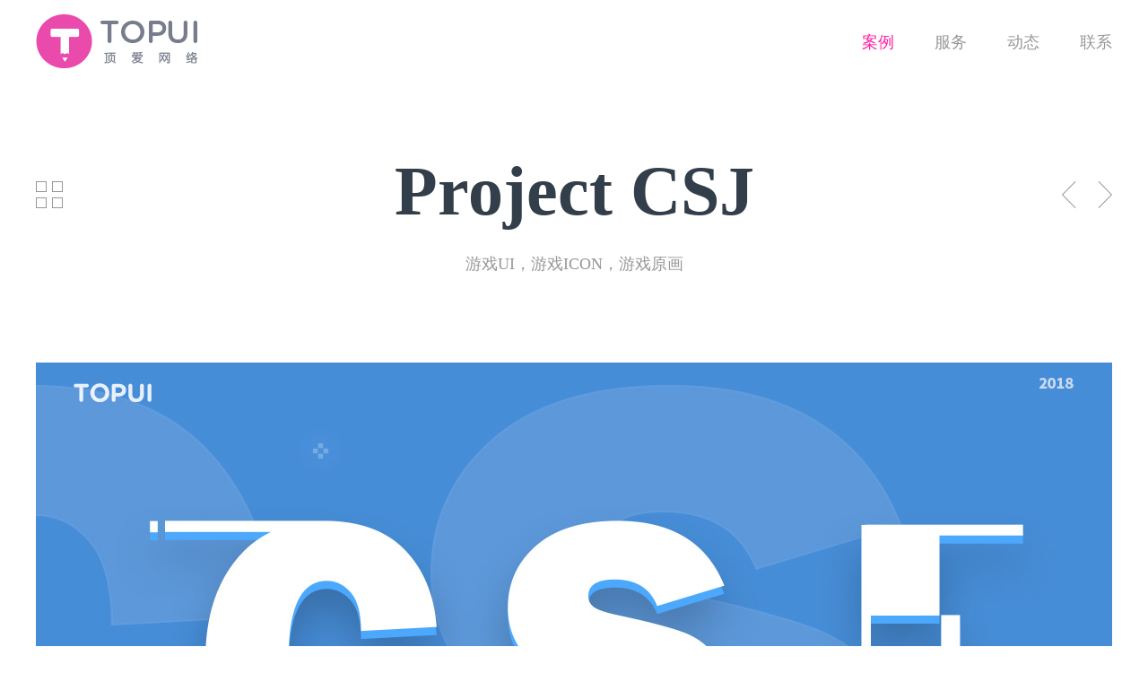

--- FILE ---
content_type: text/html
request_url: https://topui.net/index.php?c=article&id=162
body_size: 2068
content:
<!DOCTYPE html>
<html lang="zh-CN">

<head>
    <meta charset="utf-8" />
    <title>Project CSJ-精选案例-TOPUI_专注游戏UI美术外包设计公司</title>
    <meta name="keywords" content="游戏UI外包，游戏ICON外包，游戏界面外包，像素游戏" />
    <meta name="description" content="游戏UI，游戏ICON，游戏原画" />
    <meta http-equiv="X-UA-Compatible" content="IE=edge, chrome=1" />
    <meta name="renderer" content="webkit" />
    <meta name="viewport" content="width=device-width, initial-scale=1, maximum-scale=1, minimum-scale=1, user-scalable=no" />
    <meta name="format-detection" content="telephone=no" />
   
    <link rel="shortcut icon" href="/bitbug_favicon.ico"/>
<link rel="bookmark" href="/bitbug_favicon.ico"/>
<link rel="stylesheet" href="css/style.css" />
<script src="js/jquery.js"></script>
<script src="js/lib.js"></script>
</head>

<body class="">
    <!-- 头部 -->
      
<div class="header">
    <div class="wp">
        <div class="logo">
            <a href="/">
                <img src="/uploads/2023/02/161948118953.png" alt="" />            </a>
        </div>
        <div class="menuBtn"></div>
        <div class="c"></div>
        <ul class="nav">
                                                                
            <li  class="on"><a href="/index.php?c=article&a=type&tid=60" class="v1">案例</a></li>
                                                                
            <li ><a href="/index.php?c=article&a=type&tid=16" class="v1">服务</a></li>
                                    
            <li ><a href="/index.php?c=article&a=type&tid=58" class="v1">动态</a></li>
                                    
            <li ><a href="/index.php?c=article&a=type&tid=59" class="v1">联系</a></li>
                       
        </ul>
    </div>
</div>

    <!-- 头部 -->
    <!-- 内容 -->
    <div class="main">
        <div class="wp">
            <div class="m-pn wow slideInUp">
                <a href="/index.php?c=article&a=type&tid=60" class="menu"></a>
                <div class="rr">
                    <a href="/index.php?c=article&id=166" class="a-prev"></a>
                    <a href="/index.php?c=article&id=161" class="a-next"></a>
                </div>
            </div>
            <div class="m-text1">
                <h1 class="wow slideInUp">Project CSJ</h1>
                <div class="info wow slideInUp">
                    <span>游戏UI，游戏ICON，游戏原画</span>
                </div>
                <div class="txt wow slideInUp">
                   <p><img src="/uploads/image/20191128/1574951500546319.jpg" title="1574951500546319.jpg" alt="BrowserPreview_tmp_01.jpg"/><img src="/uploads/image/20191128/1574951508574153.jpg" title="1574951508574153.jpg" alt="BrowserPreview_tmp_02.jpg"/><img src="/uploads/image/20191128/1574951515486716.jpg" title="1574951515486716.jpg" alt="BrowserPreview_tmp_03.jpg"/></p>                </div>
            </div>
        </div>
    </div>
    <!-- 内容 -->
    <!-- 底部 -->
      
<div class="footer">
    <div class="fd-top">
        <div class="wp">
            <dl>
                <dt>联系我们</dt>
                <dd>
                    <p><em>QQ：263972366</em></p>
                    <p><em>QQ：1941824663</em></p>
                    <p>电话：18516769198</p>
                </dd>
            </dl>
            <dl>
                <dt>加入我们</dt>
                <dd>
                    <p>邮箱：<a href="mailto:cothan@vip.qq.com">cothan@vip.qq.com</a></p>
                    <p>TOPUI设计交流群：80189307</p>
                </dd>
            </dl>
            <dl class="addr">
                <dt>公司地址</dt>
                <dd>
                    <p>总部：上海市嘉定区江桥万达写字楼 9号楼1108室
       分部：上海市闵行区宜山路1618号新意城A908</p>
                </dd>
            </dl>
        </div>
    </div>
    <div class="fd-copy">
        <div class="wp">
            <div class="share">
                
                                <a href="https://www.zcool.com.cn/u/408266" class="a1"><i style="background-image:url(images/icon2.png)"></i></a>
                                <a href="https://www.behance.net/T1_Vision" class="a2"><i style="background-image:url(images/icon3.png)"></i></a>
                                <a href="https://dribbble.com/TOP-UI" class="a3"><i style="background-image:url(images/icon4.png)"></i></a>
                                
                <a href="javascript:;" class="weixin">
                    <i></i>
                    <div class="ma"><img src="images/ma.jpg" alt="" /></div>
                </a>
            </div>
            <p>
	Copyright &copy; TOPUI &amp;<a href="">上海顶爱网络科技有限公司</a> 2013-至今 All right reserved. 沪ICP备2020027713号-2
</p>        </div>
    </div>
</div>

<div class="wp">
    <!--站长统计-->
	<span style="font-size:10px;">
		<script type="text/javascript">var cnzz_protocol = (("https:" == document.location.protocol) ? " https://" : " http://");document.write(unescape("%3Cdiv id='cnzz_stat_icon_1000047384'%3E%3C/div%3E%3Cscript src='" + cnzz_protocol + "s22.cnzz.com/z_stat.php%3Fid%3D1000047384' type='text/javascript'%3E%3C/script%3E"));
		</script>
	</span>
	<!--站长统计结束-->
</div>


    <!-- 底部 -->
    <!-- 返回顶部 -->
    <a href="javascript:;" class="g-top"></a>
    <link rel="stylesheet" href="css/animate.min.css">
    <script type="text/javascript" src="js/wow.js"></script>
    <script type="text/javascript">
        if (!(/msie [6|7|8|9]/i.test(navigator.userAgent))) {
            // 动画
            var wow = new WOW({
                boxClass: 'wow',
                animateClass: 'animated',
                offset: 0,
                mobile: true,
                live: true
            });
            wow.init();
        };
    </script>
</body>

</html>

--- FILE ---
content_type: text/css
request_url: https://topui.net/css/style.css
body_size: 5986
content:
blockquote,body,dd,div,dl,dt,fieldset,form,h1,h2,h3,h4,h5,h6,input,li,ol,p,pre,td,textarea,th,ul{margin:0;padding:0}
table{border-collapse:collapse;border-spacing:0}
abbr,acronym,fieldset,img{border:0}
ol,ul{list-style:none}
caption,th{text-align:left}
q:after,q:before{content:''}
.clear{clear:both;display:block;overflow:hidden;visibility:hidden;width:0;height:0}
.col-c,.col-l,.col_c,.col_l,.l{float:left}
.col-r,.col_r,.r,.ul-txt li span,.ul_txt li span,dt span{float:right}
.c{clear:both}
.n,em{font-weight:400;font-style:normal}
.b{font-weight:700}
.i{font-style:italic}
.fa{font-family:Arial}
.fg{font-family:Georgia}
.ft{font-family:Tahoma}
.fl{font-family:Lucida Console}
.fs{font-family:'宋体'}
.fw{font-family:'微软雅黑'}
.tc{text-align:center}
.tr{text-align:right}
.tl{text-align:left}
.tdu{text-decoration:underline}
.tdn,.tdn:hover,a.tdl:hover{text-decoration:none}
.fc0{color:#000}
.fc3{color:#333}
.fc6{color:#666}
.fc9{color:#999}
.fcr{color:red}
.fcw{color:#fff}
.fcb{color:#00f}
.fcg{color:green}
.f0{font-size:0}
.f10{font-size:10px}
.f12{font-size:12px}
.f13{font-size:13px}
.f14{font-size:14px}
.f16{font-size:16px}
.f20{font-size:20px}
.f24{font-size:24px}
.vm{vertical-align:middle}
.vtb{vertical-align:text-bottom}
.vt{vertical-align:top}
.vn{vertical-align:-2px}
.vimg{margin-bottom:-3px}
.m0{margin:0}
.ml0{margin-left:0}
.ml5{margin-left:5px}
.ml10{margin-left:10px}
.ml20{margin-left:20px}
.mr0{margin-right:0}
.mr5{margin-right:5px}
.mr10{margin-right:10px}
.mr20{margin-right:20px}
.mt5{margin-top:5px}
.mt10{margin-top:10px}
.mt20{margin-top:20px}
.mb5{margin-bottom:5px}
.mb10{margin-bottom:10px}
.mb20{margin-bottom:20px}
.ml-1{margin-left:-1px}
.mt-1{margin-top:-1px}
.p1{padding:1px}
.pl5{padding-left:5px}
.p5{padding:5px}
.pt5{padding-top:5px}
.pr5{padding-right:5px}
.pb5{padding-bottom:5px}
.p10{padding:10px}
.pl10{padding-left:10px}
.pt10{padding-top:10px}
.pr10{padding-right:10px}
.pb10{padding-bottom:10px}
.p20{padding:20px}
.pl20{padding-left:20px}
.pt20{padding-top:20px}
.pr20{padding-right:20px}
.pb20{padding-bottom:20px}
.pr,.rel{position:relative}
.abs,.pa{position:absolute}
.dn{display:none}
.db{display:block}
.dib{-moz-inline-stack:inline-block;display:inline-block}
.di{display:inline}
.ovh{overflow:hidden}
.ovs{overflow:scroll}
.vh{visibility:hidden}
.vv{visibility:visible}
.lh14{line-height:14px}
.lh16{line-height:16px}
.lh18{line-height:18px}
.lh20{line-height:20px}
.lh22{line-height:22px}
.lh24{line-height:24px}
.fix{*zoom:1}
.fix:after,.fix:before{display:block;content:"clear";height:0;clear:both;overflow:hidden;visibility:hidden}
.z{_zoom:1}
.h1{height:1px}
.h5{height:5px}
.h,.h10{height:10px}
.h15{height:15px}
.h20{height:20px}
.h,.h1,.h10,.h15,.h20,.h5{font-size:0;line-height:0;overflow:hidden;clear:both}
body{font:12px/1.5 "微软雅黑","Microsoft Yahei";color:#444;padding-top:95px}
a{text-decoration:none;color:#444}
a:hover{color:#f60}
img{max-width:100%;transition:.3s;-ms-transition:.3s;-moz-transition:.3s;-webkit-transition:.3s;-o-transition:.3s}
input,select,textarea{font-size:12px;color:#444;font-family:"微软雅黑","Microsoft Yahei";outline:0;-webkit-box-sizing:border-box;-moz-box-sizing:border-box;-o-box-sizing:border-box;box-sizing:border-box}
input[type=button],input[type=reset],input[type=submit],select{-webkit-appearance:none;-moz-appearance:none;appearance:none}
input[type=button],input[type=reset],input[type=submit]{cursor:pointer}
::-webkit-input-placeholder{color:#757575}
::-moz-placeholder{color:#757575}
::-ms-input-placeholder{color:#757575}

::-moz-selection {
  background: #fb20a2;
  color: #ffffff;
}
::selection {
  background: #fb20a2;
  color: #ffffff;
}
select::-ms-expand{display:none}
input::-webkit-inner-spin-button,input::-webkit-outer-spin-button{-webkit-appearance:none}
.ani{transition:.3s;-ms-transition:.3s;-moz-transition:.3s;-webkit-transition:.3s;-o-transition:.3s}
.wp{width:1200px;margin:0 auto}
.wp2{width:1460px;margin:0 auto}
.h50{height:50px;clear:both;overflow:hidden}
.h100{height:100px;clear:both;overflow:hidden}
*{outline:0;-webkit-box-sizing:border-box;-moz-box-sizing:border-box;-o-box-sizing:border-box;box-sizing:border-box}
.header{height:95px;background-color:#fff;position:fixed;top:0;left:0;right:0;z-index:9;-webkit-transform:translateY(0);-moz-transform:translateY(0);-ms-transform:translateY(0);-o-transform:translateY(0);transform:translateY(0);-webkit-transition:transform .2s;-moz-transition:transform .2s;-ms-transition:transform .2s;-o-transition:transform .2s;transition:transform .2s}
.header.fixed{-webkit-transform:translateY(-100%);-ms-transform:translateY(-100%);-o-transform:translateY(-100%);transform:translateY(-100%);-webkit-transition:transform .2s;-moz-transition:transform .2s;-ms-transition:transform .2s;-o-transition:transform .2s;transition:transform .2s}
.logo{float:left;height:95px;line-height:95px;overflow:hidden}
.logo a{display:block}
.logo img{display:inline-block;vertical-align:middle;max-width:100%;max-height:100%;margin-top:-4px}
.header .c{display:none}
.menuBtn{position:relative;z-index:9;display:none;float:right;width:40px;height:40px;background:url(../images/menu.png) center center no-repeat;-webkit-background-size:cover;-moz-background-size:cover;-ms-background-size:cover;-o-background-size:cover;background-size:cover;cursor:pointer;transition:.3s;-ms-transition:.3s;-moz-transition:.3s;-webkit-transition:.3s;-o-transition:.3s}
.nav{float:right;margin-top:27px}
.nav li{float:left;margin-left:45px}
.nav .v1{display:block;font-size:18px;color:#979799;line-height:40px;overflow:hidden;-webkit-transition:.3s;-moz-transition:.3s;-ms-transition:.3s;-o-transition:.3s;transition:.3s}
.nav li.on .v1,.nav li:hover .v1{color:#fb20a2}
#banner{height:832px}
#banner .slick-list,#banner .slick-slide,#banner .slick-slider,#banner .slick-track{height:100%}
#banner .slick-slide{outline:0;position:relative;background-position:center center;background-repeat:no-repeat;-o-background-size:cover;-ms-background-size:cover;-moz-background-size:cover;-webkit-background-size:cover;background-size:cover}
#banner .slick-next,#banner .slick-prev{position:absolute;top:50%;margin-top:-25px;overflow:hidden;width:45px;height:50px;font-size:0;line-height:0;z-index:9;background-repeat:no-repeat;background-position:center center;-o-background-size:auto 50px;-ms-background-size:auto 50px;-moz-background-size:auto 50px;-webkit-background-size:auto 50px;background-size:auto 50px}
#banner .slick-prev{left:50%;margin-left:-645px;background-image:url(../images/arr-l.png)}
#banner .slick-next{right:50%;margin-right:-645px;background-image:url(../images/arr-r.png)}
#banner .slick-dots{position:absolute;left:0;bottom:30px;width:100%;text-align:center;z-index:9}
#banner .slick-dots li{display:inline-block;margin:0 2px}
#banner .slick-dots li a{display:block;width:24px;height:24px;font-size:0;line-height:0;text-indent:999px;background-color:#fff;border-radius:50%}
#banner .slick-dots li.slick-active a{background-color:#000}
.footer{background-color:#222;overflow:hidden}
.fd-top{overflow:hidden;padding:49px 0 27px}
.fd-top dl{float:left;width:40%;overflow:hidden;padding-right:10px}
.fd-top .addr{width:20%}
.fd-top dt{display:block;font-size:22px;color:#fff;line-height:1.5em;font-weight:400;margin-bottom:18px;overflow:hidden;white-space:nowrap;text-overflow:ellipsis}
.fd-top dd{overflow:hidden;font-size:16px;color:#bdbabd;line-height:1.81em}
.fd-top dd p{margin-bottom:4px}
.fd-top dd p em{font-family:Arial}
.fd-top dd a{color:#bdbabd}
.fd-top dd a:hover{text-decoration:underline}
.fd-copy{padding:16px 0 12px;background-color:#1c1c1c;font-size:12px;color:#747474;line-height:3.25em}
.fd-copy p{overflow:hidden}
.fd-copy p a{color:#747474}
.fd-copy p a:hover{text-decoration:underline}
.fd-copy:after{content:'';display:block;clear:both;visibility:hidden;width:100%;height:0}
.fd-copy .share{float:right;margin-left:10px}
.fd-copy .share:after{content:'';display:block;clear:both;visibility:hidden;width:100%;height:0}
.fd-copy .share a{display:block;float:left;margin-left:21px;position:relative}
.fd-copy .share i{display:block;width:39px;height:39px;border-radius:50%;background-color:#3e3e3e;background-repeat:no-repeat;background-position:center center;-webkit-background-size:cover;-moz-background-size:cover;-ms-background-size:cover;-o-background-size:cover;background-size:cover;-webkit-transition:.3s;-moz-transition:.3s;-ms-transition:.3s;-o-transition:.3s;transition:.3s}
/*.fd-copy .share .a1 i{background-image:url(../images/icon2.png)}
.fd-copy .share .a2 i{background-image:url(../images/icon3.png)}
.fd-copy .share .a3 i{background-image:url(../images/icon4.png)}*/
.fd-copy .share .weixin i{background-image:url(../images/icon5.png)}
.fd-copy .share a:hover i{opacity:.8;filter:alpha(opacity=80);filter:alpha(Opacity=80);-ms-filter:'progid:DXImageTransform.Microsoft.Alpha(Opacity=80)'}
.fd-copy .share .ma{position:absolute;top:-166px;right:0;width:150px;height:150px;overflow:hidden;display:none}
.fd-copy .share .ma img{display:block;width:100%;height:100%}
.g-top{width:62px;height:63px;background:url(../images/icon1.png) center center no-repeat;-webkit-background-size:cover;-moz-background-size:cover;-ms-background-size:cover;-o-background-size:cover;background-size:cover;position:fixed;bottom:150px;right:75px;z-index:9;-webkit-transition:.3s;-moz-transition:.3s;-ms-transition:.3s;-o-transition:.3s;transition:.3s;display:none}
.g-top:hover{opacity:.8;filter:alpha(opacity=80);filter:alpha(Opacity=80);-ms-filter:'progid:DXImageTransform.Microsoft.Alpha(Opacity=80)'}
/*!公用*/
.g-title{overflow:hidden;padding:175px 0;text-align:center}
.g-title span{display:block;font-size:22px;color:#242833;line-height:1.5em;overflow:hidden;margin-bottom:56px}
.g-title h3{font-size:78px;color:#242833;line-height:1.3em;overflow:hidden}
.g-title2{overflow:hidden;padding:78px 0 102px;text-align:center}
.g-title2 h3{font-size:80px;color:#979799;line-height:1.3em;margin-bottom:1px;overflow:hidden}
.g-title2 span{display:block;font-size:40px;color:#323e4a;line-height:1.5em;font-weight:700;overflow:hidden}
.g-titq1{overflow:hidden;text-align:center}
.g-titq1 h3{font-size:60px;color:#323e4a;line-height:1.5em;font-weight:400;padding-bottom:40px;position:relative;overflow:hidden}
.g-titq1 h3:after{content:'';width:144px;height:2px;background-color:#323e4a;position:absolute;left:0;right:0;bottom:0;margin:0 auto}
.g-btn{display:block;width:368px;height:53px;border-radius:26px;background-color:#333;line-height:53px;font-size:20px;color:#fff;text-align:center;overflow:hidden;margin:0 auto;-webkit-transition:.3s;-moz-transition:.3s;-ms-transition:.3s;-o-transition:.3s;transition:.3s}
.g-btn:hover{background-color:#eb46a9;color:#fff}
/*!首页*/
.row1{overflow:hidden;padding-bottom:89px}
.ul-img1{overflow:hidden;margin:121px -30px 0}
.ul-img1 li{float:left;width:33.33%;padding:0 30px;margin-bottom:60px}
.ul-img1 li a{display:block}
.ul-img1 .pic{position:relative;height:0;padding-top:150.5%;overflow:hidden;border-radius:20px}
.ul-img1 .pic img{display:block;width:100%;height:100%;position:absolute;top:0;left:0}
.ul-img1 .con{position:absolute;top:0;left:0;bottom:0;right:0;background:url(../images/bg1.png);overflow:hidden;opacity:0;filter:alpha(opacity=0);filter:alpha(Opacity=0);-ms-filter:'progid:DXImageTransform.Microsoft.Alpha(Opacity=0)';-webkit-transition:.3s;-moz-transition:.3s;-ms-transition:.3s;-o-transition:.3s;transition:.3s}
.ul-img1 a:hover .con{opacity:1;filter:alpha(opacity=100);filter:alpha(Opacity=100);-ms-filter:'progid:DXImageTransform.Microsoft.Alpha(Opacity=100)'}

.ul-img1 .txt{position:absolute;top:50%;left:0;right:0;-webkit-transform:translateY(-50%);-ms-transform:translateY(-50%);-o-transform:translateY(-50%);transform:translateY(-50%);overflow:hidden}
.ul-img1 .txt h3{height:30px;font-size:20px;color:#fff;line-height:1.5em;padding:40px 10px 0;text-align:center;overflow:hidden;-webkit-transition:padding .5s cubic-bezier(.165,.84,.44,1) 0s;transition:padding .5s cubic-bezier(.165,.84,.44,1) 0s}
.ul-img1 a:hover .txt h3{padding-top:0}
.ul-img1 .txt em{display:block;height:18px;font-size:12px;color:#7f8181;line-height:1.5em;text-align:center;overflow:hidden;margin-top:6px;padding-top:18px;-webkit-transition:padding .5s cubic-bezier(.165,.84,.44,1) .2s;transition:padding .5s cubic-bezier(.165,.84,.44,1) .2s}
.ul-img1 a:hover .txt em{padding-top:0}
.m-soon{overflow:hidden;margin-top:109px}
.m-soon span{display:block;float:left;font-size:30px;color:#242833;line-height:70px;margin-right:62px;overflow:hidden}
.m-soon dl{overflow:hidden}
.m-soon dd{float:left;margin-right:74px;position:relative}
.m-soon .pic{width:170px;height:70px;line-height:70px;text-align:center;overflow:hidden}
.m-soon .pic a{display:block}
.m-soon .pic img{display:inline-block;vertical-align:middle;max-width:90%;max-height:90%;-webkit-transition:.3s;-moz-transition:.3s;-ms-transition:.3s;-o-transition:.3s;transition:.3s}
.m-soon .pic a:hover img{-webkit-transform:scale(1.08);-moz-transform:scale(1.08);-ms-transform:scale(1.08);-o-transform:scale(1.08);transform:scale(1.08)}
.row2{overflow:hidden;padding:100px 0 30px}
.ul-imgtxt1{overflow:hidden;margin:121px -10px 0}
.ul-imgtxt1 li{float:left;width:50%;padding:0 10px;margin-bottom:48px;overflow:hidden}
.ul-imgtxt1 li a{display:block}
.ul-imgtxt1 .pic{
    float:left;
    width:325px;
    height:245px;
    overflow:hidden;
    margin-right:24px;
    border-radius:8px
}
.ul-imgtxt1 .pic img{display:block;width:100%;height:100%;-webkit-transition:.3s;-moz-transition:.3s;-ms-transition:.3s;-o-transition:.3s;transition:.3s}
.ul-imgtxt1 a:hover .pic img{-webkit-transform:scale(1.08);-moz-transform:scale(1.08);-ms-transform:scale(1.08);-o-transform:scale(1.08);transform:scale(1.08)}
.ul-imgtxt1 .con{overflow:hidden;padding-top:2px}
.ul-imgtxt1 .con h3{
    font-size:24px;
    line-height:1.21em;
    height: 2.3em;
    color:#323e4a;margin-bottom:17px;
    overflow:hidden;
    display: -webkit-box;
    -webkit-box-orient: vertical;
    -webkit-line-clamp: 2; 
    white-space:normal;
    text-overflow:ellipsis;
    -webkit-transition:.3s;-moz-transition:.3s;
    -ms-transition:.3s;
    -o-transition:.3s;
    transition:.3s}
.ul-imgtxt1 a:hover .con h3{color:#fb20a2}
.ul-imgtxt1 .txt{overflow:hidden;font-size:14px;color:#323e4a;line-height:1.5em;font-family:"宋体";max-height:6em}
.ul-imgtxt1 span{display:block;font-size:14px;color:#7b7b7b;line-height:1.5em;font-family:Arial;overflow:hidden;margin-top:5px}
.row3{overflow:hidden;padding:18px 0 30px}
.ul-txt1{overflow:hidden;margin-top:121px}
.ul-txt1 li{float:left;width:35%;margin-left:-30px}
.ul-txt1 li:first-child{margin-left:0}
.ul-txt1 li .con{width:420px;height:420px;line-height:416px;border:2px solid #eb46a9;text-align:center;border-radius:50%;margin:0 auto;overflow:hidden}
.ul-txt1 .txt{display:inline-block;vertical-align:middle;padding:0 10px;overflow:hidden}
.ul-txt1 .txt h3{display:block;font-size:44px;color:#323e4a;line-height:1.5em;margin-bottom:4px;overflow:hidden;white-space:nowrap;text-overflow:ellipsis}
.ul-txt1 .txt em{display:block;font-size:26px;color:#7b7b7b;line-height:1.5em;font-family:Arial;font-weight:700;overflow:hidden;white-space:nowrap;text-overflow:ellipsis}
.row4{overflow:hidden;padding:152px 0 134px}
.ul-img2{overflow:hidden;margin:112px -50px 0}
.ul-img2 li{float:left;width:33.33%;padding:0 50px;margin-bottom:42px}
.ul-img2 .pic{height:170px;line-height:170px;text-align:center;overflow:hidden}
.ul-img2 .pic a{display:block}
.ul-img2 .pic img{display:inline-block;vertical-align:middle;max-width:95%;max-height:95%;-webkit-transition:.3s;-moz-transition:.3s;-ms-transition:.3s;-o-transition:.3s;transition:.3s}
.ul-img2 .pic a:hover img{-webkit-transform:scale(1.08);-moz-transform:scale(1.08);-ms-transform:scale(1.08);-o-transform:scale(1.08);transform:scale(1.08)}
/*!案例*/
.m-case{overflow:hidden;background-color:#f8f8f8;padding-top:46px;padding-bottom:21px}
.ul-txt2{overflow:hidden;text-align:center;font-size:0}
.ul-txt2 li{display:inline-block;vertical-align:middle;margin:0 10px}
.ul-txt2 li a{display:block;font-size:18px;color:#979799;line-height:36px;padding:0 22px;border-radius:18px;overflow:hidden;-webkit-transition:.3s;-moz-transition:.3s;-ms-transition:.3s;-o-transition:.3s;transition:.3s}
.ul-txt2 li.on a,.ul-txt2 li:hover a{background-color:#eb46a9;color:#fff}
.m-case .ul-img1{margin-top:65px}
.m-soon.qm{margin-top:90px;margin-bottom:110px}
/*.m-soon dd:after{content:'';width:1px;height:60px;background-color:#cfd1d5;position:absolute;top:50%;right:-28px;margin-top:-30px}*/
/*.m-soon dd:last-child:after{display:none}*/
/*!案例-详情页*/
.m-pn{overflow:hidden;margin-top:102px}
.m-pn .menu{display:block;float:left;width:30px;height:30px;background:url(../images/icon6.png) center center no-repeat;-webkit-background-size:cover;-moz-background-size:cover;-ms-background-size:cover;-o-background-size:cover;background-size:cover;margin-top:5px;overflow:hidden;-webkit-transition:.3s;-moz-transition:.3s;-ms-transition:.3s;-o-transition:.3s;transition:.3s}
.m-pn .menu:hover{background-image:url(../images/icon6-1.png)}
.m-pn .rr{overflow:hidden;float:right;margin-right:-7px}
.m-pn .rr a{display:block;float:left;width:30px;height:40px;background-repeat:no-repeat;background-position:center center;-webkit-background-size:cover;-moz-background-size:cover;-ms-background-size:cover;-o-background-size:cover;background-size:cover;margin-left:10px;-webkit-transition:.3s;-moz-transition:.3s;-ms-transition:.3s;-o-transition:.3s;transition:.3s}
.m-pn .rr .a-prev{background-image:url(../images/icon7.png)}
.m-pn .rr .a-next{background-image:url(../images/icon8.png)}
.m-pn .rr .a-prev:hover{background-image:url(../images/icon7-1.png)}
.m-pn .rr .a-next:hover{background-image:url(../images/icon8-1.png)}
.m-text1{overflow:hidden;margin-top:-83px;margin-bottom:200px}
.m-text1 h1{font-size:78px;color:#323e4a;line-height:1.5em;padding:0 80px;text-align:center;margin-bottom:10px;overflow:hidden}
.m-text1 .info{overflow:hidden;text-align:center;font-size:18px;color:#979799;line-height:1.5em}
.m-text1 .info span{display:block}
.m-text1 .txt{overflow:hidden;margin-top:96px;font-size:16px;color:#323e4a;line-height:1.8em}
/*!动态*/
.m-dynamic{overflow:hidden;background-color:#f8f8f8;padding:129px 0 83px}
.ul-imgtxt2{overflow:hidden;margin:0 -48px 20px}
.ul-imgtxt2 li{float:left;width:33.33%;padding:0 48px;margin-bottom:72px;overflow:hidden}
.ul-imgtxt2 li a{display:block}
.ul-imgtxt2 .pic{position:relative;height:0;padding-top:75%;overflow:hidden;border-radius:8px;margin-bottom:24px}
.ul-imgtxt2 .pic img{display:block;width:100%;height:100%;position:absolute;top:0;left:0;-webkit-transition:.3s;-moz-transition:.3s;-ms-transition:.3s;-o-transition:.3s;transition:.3s}
.ul-imgtxt2 a:hover .pic img{-webkit-transform:scale(1.08);-moz-transform:scale(1.08);-ms-transform:scale(1.08);-o-transform:scale(1.08);transform:scale(1.08)}
.ul-imgtxt2 .con{overflow:hidden}
.ul-imgtxt2 h3{font-size:24px;color:#323e4a;line-height:1.5em;letter-spacing:1px;height:3em;overflow:hidden;margin-bottom:17px;-webkit-transition:.3s;-moz-transition:.3s;-ms-transition:.3s;-o-transition:.3s;transition:.3s}
.ul-imgtxt2 a:hover h3{color:#fb20a2}
.ul-imgtxt2 .txt{overflow:hidden;font-size:14px;color:#323e4a;line-height:1.5em;font-family:"宋体";max-height:6em;text-overflow:ellipsis;white-space: nowrap;overflow: hidden;}
.ul-imgtxt2 span{display:block;font-size:14px;color:#7b7b7b;line-height:1.5em;font-family:Arial;overflow:hidden;margin-top:5px}
/*!动态-详情页*/
.m-text2{overflow:hidden;padding:59px 0 83px}
.m-text2 h1{font-size:44px;color:#323e4a;line-height:1.5em;overflow:hidden;margin-bottom:12px}
.m-text2 .info{overflow:hidden;font-size:20px;color:#979799;line-height:1.5em}
.m-text2 .info span{display:block}
.m-text2 .txt{overflow:hidden;margin-top:94px;margin-bottom:127px;font-size:16px;line-height:1.8em;color:#323e4a}
/*!服务*/
.g-ban{height:692px;overflow:hidden;background-repeat:no-repeat;background-position:center center;-webkit-background-size:cover;-moz-background-size:cover;-ms-background-size:cover;-o-background-size:cover;background-size:cover;position:relative}
.g-ban .txt{padding-top:149px;width:932px;font-size:22px;color:#fff;line-height:1.8em;text-align:center;margin:0 auto;overflow:hidden}
.g-ban .txt h3{font-size:58px;line-height:1.3em;padding-bottom:42px;margin-bottom:55px;position:relative;overflow:hidden}
.g-ban .txt h3:after{content:'';width:144px;height:2px;background-color:#fff;position:absolute;left:0;right:0;bottom:0;margin:0 auto}
.m-sercon{overflow:hidden;padding:189px 0 30px}
.g-titq1.qm h3{font-size:40px;padding-bottom:48px}
.m-partner{overflow:hidden;padding:170px 0 30px}
.m-estimate{overflow:hidden;padding:74px 0 123px}
.m-estimate .form{overflow:hidden;margin:115px 44px 0}
.m-estimate .box{overflow:hidden;margin:0 -11px 24px}
.m-estimate .item{float:left;width:33.33%;padding:0 11px;overflow:hidden}
.m-estimate .inp{display:block;float:left;width:100%;height:51px;border:none;background-color:#f4f4f5;padding:0 17px;font-size:16px;color:#333;line-height:51px;overflow:hidden}
.m-estimate .inp:focus{background-color:#ffe4f4}
.m-estimate .item2{float:none;width:auto}
.m-estimate textarea{display:block;width:100%;height:300px;padding:2px 17px 10px;font-size:16px;color:#333;line-height:51px;border:none;background-color:#f4f4f5;resize:none;overflow:hidden}
.m-estimate textarea:focus{background-color:#ffe4f4}
.m-estimate .bot{overflow:hidden;padding-top:28px;text-align:center;font-size:16px;color:#757575;line-height:1.5em}
.m-estimate .sub{display:block;width:368px;height:53px;background-color:#eb46a9;border-radius:26px;border:none;margin:0 auto 46px;text-align:center;font-size:20px;color:#fff;overflow:hidden;-webkit-transition:.3s;-moz-transition:.3s;-ms-transition:.3s;-o-transition:.3s;transition:.3s}
.m-estimate .sub:hover{opacity:.8;filter:alpha(opacity=80);filter:alpha(Opacity=80);-ms-filter:'progid:DXImageTransform.Microsoft.Alpha(Opacity=80)'}
.m-estimate .bot p em{color:#eb46a9}
/*!联系*/
.m-map{overflow:hidden;margin:150px 0 146px}
.m-map .rr{float:right;width:705px;background-repeat:no-repeat;background-position:center center;-webkit-background-size:cover;-moz-background-size:cover;-ms-background-size:cover;-o-background-size:cover;background-size:cover;overflow:hidden;margin-left:20px}
.m-map .rr #allmap{display:block;width:459px;height:478px}
.m-map .rr #allmap img{max-width:none;-webkit-transition:0s;-moz-transition:0s;-ms-transition:0s;-o-transition:0s;transition:0s}
.m-map .rr #allmap .anchorBL{display:none}
.m-map .ll{overflow:hidden;font-size:18px;line-height:1.8em;color:#323e4a;margin-top:-9px}
.m-map .ll h3{font-size:30px;color:#323e4a;line-height:1.5em;margin-bottom:9px;overflow:hidden;white-space:nowrap;text-overflow:ellipsis}
.m-map .ll p{margin-bottom:5px}
.m-map .ll .ma{width:150px;height:150px;overflow:hidden;margin-top:19px}
.m-map .ll .ma img{display:block;width:100%;height:100%}
@media only screen and (max-width:1460px){
.wp2{width:auto;padding:0 10px}
.ul-img1 li{padding:0 10px}
.ul-img1{margin:120px 0 0}
.m-soon dd,.m-soon span{margin-right:20px}
.ul-img2{margin:112px 0 0}
.ul-img2 li{padding:0 10px}
}
@media only screen and (max-width:1199px){
.wp{width:auto;padding:0 10px}
body{padding-top:0}
.header{height:auto;position:relative}
.logo{height:70px;line-height:70px}
.menuBtn{display:block;margin-top:15px}
.header .c{display:block}
.nav{float:none;background-color:#2e2e2e;padding:20px 34px 25px 38px;display:none;position:relative;overflow:hidden;margin:0 -10px}
.nav li{float:none;margin-left:0;border-bottom:1px solid #434343}
.nav li:last-child{border:none}
.nav .v1{line-height:62px}
.nav li.on .v1,.nav li:hover .v1{color:#fff}
.g-top{width:40px;height:40px;right:5px}
.fd-top{padding:20px 0}
.fd-top dt{font-size:18px;margin-bottom:10px}
.fd-top dd{font-size:14px}
.fd-copy .share{float:none;text-align:center;margin-bottom:10px;font-size:0}
.fd-copy .share a{float:none;display:inline-block;vertical-align:middle;margin:0 5px}
.fd-copy .share .ma{width:100px;height:100px;top:-108px}
.fd-copy{text-align:center;padding:10px 0;line-height:1.8em}
.g-title{padding:50px 0}
.g-title span{margin-bottom:20px}
.g-title h3{font-size:50px}
.ul-img1{margin-top:20px}
.ul-img1 li{margin-bottom:20px}
.m-soon{margin-top:20px}
.m-soon span{font-size:24px}
.m-soon .pic{width:110px}
.row1{padding-bottom:30px}
.row2{padding-top:30px}
.g-titq1 h3{font-size:30px;padding-bottom:10px}
.ul-imgtxt1{margin:20px auto 0;width:590px}
.ul-imgtxt1 li{
    margin-bottom:20px;
    float:none;
    width:auto;
    padding:0；
}
.ul-imgtxt1 .pic{margin-right:20px}
.ul-imgtxt1 .con{text-align:center}
.ul-txt1{margin-top:20px}
.ul-txt1 li{margin-left:0;width:33.33%;padding:0 5px}
.ul-txt1 li .con{width:300px;height:300px;line-height:296px}
.ul-txt1 .txt h3{font-size:24px}
.ul-txt1 .txt em{font-size:18px}
.row4{padding:30px 0}
.ul-img2{margin-top:20px}
.ul-img2 li{margin-bottom:20px}
.ul-img2 .pic{height:100px;line-height:100px}
.g-title2{padding:50px 0}
.g-title2 h3{font-size:40px}
.g-title2 span{font-size:20px}
.m-case{padding-top:30px;padding-bottom:10px}
.m-case .ul-img1{margin-top:20px}
.ul-txt2 li{margin:0 5px 10px}
.ul-txt2 li a{font-size:16px}
.m-soon.qm{margin:20px 0}
.m-pn{margin-top:30px}
.m-text1{margin-top:0;margin-bottom:30px}
.m-text1 h1{font-size:50px}
.m-text1 .txt{margin-top:20px}
.m-dynamic{padding:30px 0}
.ul-imgtxt2{margin:0 0 20px}
.ul-imgtxt2 li{padding:0 10px;margin-bottom:20px}
.ul-imgtxt2 .pic{margin-bottom:10px}
.ul-imgtxt2 h3{font-size:18px}
.g-btn{width:250px}
.m-text2{padding:30px 0}
.m-text2 h1{font-size:30px}
.m-text2 .txt{margin-top:20px;margin-bottom:20px}
.g-ban{height:360px}
.g-ban .txt{font-size:18px;width:auto;padding:50px 20px 0}
.g-ban .txt h3{font-size:30px;padding-bottom:20px;margin-bottom:10px}
.m-sercon{padding-top:30px}
.g-titq1.qm h3{font-size:24px;padding-bottom:10px}
.m-partner{padding-top:30px}
.m-estimate{padding:30px 0}
.m-estimate .form{margin:20px 0 0}
.m-estimate .bot{padding-top:10px}
.m-estimate .sub{margin-bottom:10px;width:250px}
.m-map{margin:30px 0}
.m-map .rr{float:none;margin:0 auto 10px}
.m-map .ll{margin-top:0;text-align:center}
.m-map .ll .ma{margin:10px auto 0}
.m-map .ll h3{font-size:24px}
.m-soon dd:after{display:none}
}
@media only screen and (max-width:959px){
.ul-txt1 li .con{width:220px;height:220px;line-height:216px}
}
@media only screen and (max-width:767px){
.logo{height:50px;line-height:50px;width:25%}
.menuBtn{margin-top:5px}
.nav{padding:10px 17px 12px 19px}
.nav .v1{font-size:14px;line-height:35px}
.fd-top dl{float:none;width:auto;text-align:center}
.fd-top .addr{width:auto}
.fd-top dt{font-size:16px}
.fd-top dd{line-height:1.5em}
.g-title{padding:30px 0}
.g-title span{font-size:18px;margin-bottom:10px}
.g-title h3{font-size:24px}
.ul-img1 li{padding:0 5px;width:50%}
.ul-img1 .txt h3{font-size:16px}
.ul-img1 .txt h3 em{margin-top:2px}
.m-soon{margin-top:10px}
.m-soon span{
    float:none;line-height:30px;
    font-size:16px;text-align:center;
    margin-right:0;
}
.m-soon dd{width:25%;padding:0 10px;margin-right:0}
.m-soon .pic{width:auto}
.row2{padding-top:0;padding-bottom:10px}
.g-titq1 h3{font-size:18px}
.g-titq1 h3:after{width:70px;height:1px}
.ul-imgtxt1{width:auto}
.ul-imgtxt1 .pic{
    position: relative;
    width: 100%;
    float:none;
    margin-bottom: 10px;
    height: 0;
    overflow: hidden;
    padding-top: 75%;
    /*margin:0 auto 10px*/

}
.ul-imgtxt1 .pic img{
    position: absolute;
    top: 0;
    left: 0;
    width: 100%;
    height: 100%;
    
}
.ul-imgtxt1 .con{
    text-align: left;
}
.ul-imgtxt1 .con h3{font-size:16px;margin-bottom:10px}
.ul-txt1 li{float:none;width:auto;margin-bottom:10px}
.ul-txt1 li .con{width:180px;height:180px;line-height:176px}
.ul-txt1 .txt{padding:10px}
.ul-txt1 .txt h3{font-size:16px}
.ul-txt1 .txt em{font-size:14px}
.row3{padding-bottom:10px}
.ul-img2 li{margin-bottom:10px}
.ul-img2 .pic{height:60px;line-height:60px}
.g-title2{padding:30px 0}
.g-title2 h3{font-size:24px}
.g-title2 span{font-size:16px}
.m-pn .menu{width:20px;height:20px}
.m-pn .rr a{width:20px;height:30px}
.m-pn .rr{margin-right:0}
.m-text1 h1{font-size:20px}
.m-text1 .info{font-size:15px}
.m-text1 .txt{font-size:14px}
.m-text1 .txt img{margin-top:10px!important}
.ul-imgtxt2 li{width:50%;padding:0 5px}
.ul-imgtxt2 h3{font-size:14px}
.g-btn{font-size:16px;width:200px;height:40px;line-height:40px}
.m-text2 h1{font-size:20px;margin-bottom:10px}
.m-text2 .info{font-size:16px}
.m-text2 .txt{font-size:14px}
.m-text2 .txt img{margin-top:10px!important}
.g-ban{height:220px}
.g-ban .txt h3{font-size:18px;padding-bottom:10px}
.g-ban .txt h3:after{width:80px;height:1px}
.g-ban .txt{font-size:14px;padding:20px 0 0}
.g-ban .txt br{display:none}
.g-titq1.qm h3{font-size:18px}
.m-estimate .box{margin:0}
.m-estimate .item{float:none;width:auto;padding:0;margin-bottom:10px}
.m-estimate .inp{height:40px;line-height:40px;font-size:14px;padding:0 10px}
.m-estimate textarea{padding:2px 10px 10px;font-size:14px;height:200px}
.m-estimate .bot{font-size:14px}
.m-estimate .sub{font-size:16px;width:200px;height:40px;line-height:40px}
.m-map .rr{width:auto}
.m-map .rr #allmap{width:100%;height:320px}
.m-map .ll h3{font-size:16px}
.m-map .ll{font-size:14px}
.m-map .ll .ma{width:120px;height:120px}

.row-dynamic li{
    float: left;
    width: 50%;
}
.row-dynamic li .con h3{
    font-size: 14px;
    margin-bottom: 5px;
}
.row-dynamic li .txt{
    font-size: 13px;
}

}
@media only screen and (max-width:479px){
.g-title h3{font-size:20px}
/*.m-soon dd{width:50%}*/
.ul-txt1 li{float:none;width:auto;margin-bottom:10px}
/*.ul-img2 li{width:50%}*/
.ul-imgtxt2 li{float:none;width:auto;padding:0}
.ul-imgtxt2 .txt,.ul-imgtxt2 h3{height:auto}
.g-ban{height:270px}
.m-map .rr #allmap{height:250px}
}

--- FILE ---
content_type: application/javascript
request_url: https://topui.net/js/lib.js
body_size: 828
content:
$(document).ready(function() {

    // 手机导航
    $('.menuBtn').click(function(event) {
        $(this).toggleClass('open');
        var _winw = $(window).width();
        var _winh = $(window).height();
        if ($(this).hasClass('open')) {
            $('body').addClass('open');
            if (_winw <= 1200) {
                $('.nav').stop().slideDown();
            }
        } else {
            $('body').removeClass('open');
            if (_winw <= 1200) {
                $('.nav').stop().slideUp();
            }
        }
    });
    $(window).on('resize', function(e) {
        if ($(window).width() > 1200) {
            $('.menuBtn').removeClass('open');
            $('.nav').css('display', '');
        }
    });
     var windowwh = $(window).width();
       if (windowwh > 1199) {
           //头部滚动加样式
		    var a;
		    function scroll(fn) {
		        var beforeScrollTop = document.documentElement.scrollTop || window.pageYOffset || document.body.scrollTop,
		            fn = fn || function() {};
		        window.addEventListener("scroll", function() {
		            var afterScrollTop = document.documentElement.scrollTop || window.pageYOffset || document.body.scrollTop,
		                delta = afterScrollTop - beforeScrollTop;
		            if (delta === 0) return false;
		            fn(delta > 0 ? $('.header').addClass('fixed') : $('.header').removeClass('fixed'));
		            beforeScrollTop = afterScrollTop;
		        }, false);
		    }
		    scroll(function(direction) {
		        a = direction;
		    });
		}
     
    // 返回顶部
    $(document).on('scroll', function() {
        var scrollH = $(document).scrollTop();
        var hh = $(window).height();
        if (scrollH > hh) {
            $(".g-top").stop().fadeIn('fast');
        } else {
            $(".g-top").stop().fadeOut('fast');
        }
    })
    $('.g-top').click(function() {
        $('body,html').animate({
            'scrollTop': 0
        }, 500);
    });

    // 弹出二维码
    if ($(window).width() > 1200) {
        $(".fd-copy .share .weixin").hover(function(e) {
            $(this).find(".ma").fadeToggle('fast');
            e.stopPropagation();
        })
    } else {
        $(".fd-copy .share .weixin").click(function(e) {
            $(this).find(".ma").fadeToggle('fast');
            e.stopPropagation();
        })
    }
    $(document).click(function() {
        $(".fd-copy .share .ma").hide();
    })

});